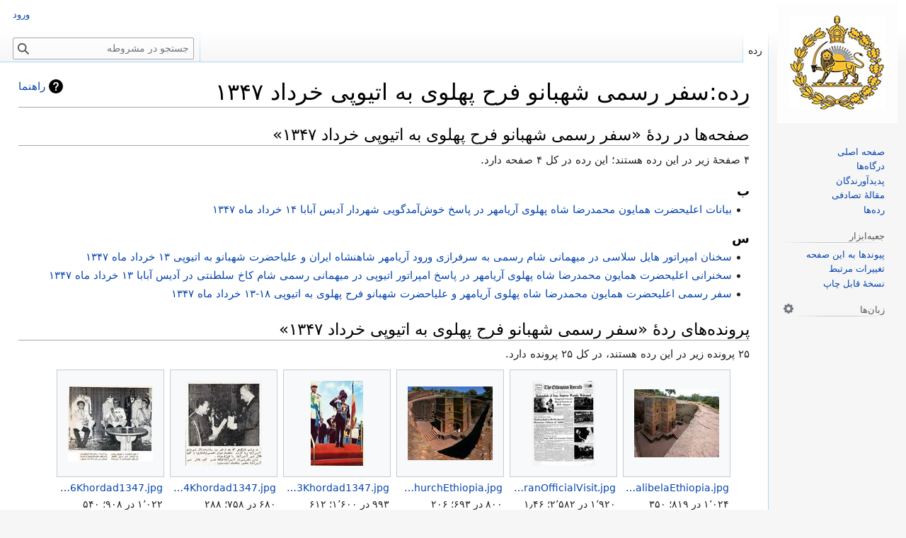

--- FILE ---
content_type: text/html; charset=UTF-8
request_url: https://mashruteh.org/wiki/index.php?title=%D8%B1%D8%AF%D9%87:%D8%B3%D9%81%D8%B1_%D8%B1%D8%B3%D9%85%DB%8C_%D8%B4%D9%87%D8%A8%D8%A7%D9%86%D9%88_%D9%81%D8%B1%D8%AD_%D9%BE%D9%87%D9%84%D9%88%DB%8C_%D8%A8%D9%87_%D8%A7%D8%AA%DB%8C%D9%88%D9%BE%DB%8C_%D8%AE%D8%B1%D8%AF%D8%A7%D8%AF_%DB%B1%DB%B3%DB%B4%DB%B7
body_size: 10204
content:
<!DOCTYPE html>
<html class="client-nojs" lang="fa" dir="rtl">
<head>
<meta charset="UTF-8"/>
<title>رده:سفر رسمی شهبانو فرح پهلوی به اتیوپی خرداد ۱۳۴۷ - مشروطه</title>
<script>document.documentElement.className="client-js";RLCONF={"wgBreakFrames":true,"wgSeparatorTransformTable":[".\t,","٫\t٬"],"wgDigitTransformTable":["0\t1\t2\t3\t4\t5\t6\t7\t8\t9\t%","۰\t۱\t۲\t۳\t۴\t۵\t۶\t۷\t۸\t۹\t٪"],"wgDefaultDateFormat":"dmy","wgMonthNames":["","ژانویه","فوریه","مارس","آوریل","مه","ژوئن","ژوئیه","اوت","سپتامبر","اکتبر","نوامبر","دسامبر"],"wgRequestId":"aXtJx5FwEe2mgZznv7wV2AAAARI","wgCSPNonce":false,"wgCanonicalNamespace":"Category","wgCanonicalSpecialPageName":false,"wgNamespaceNumber":14,"wgPageName":"رده:سفر_رسمی_شهبانو_فرح_پهلوی_به_اتیوپی_خرداد_۱۳۴۷","wgTitle":"سفر رسمی شهبانو فرح پهلوی به اتیوپی خرداد ۱۳۴۷","wgCurRevisionId":172971,"wgRevisionId":172971,"wgArticleId":78004,"wgIsArticle":true,"wgIsRedirect":false,"wgAction":"view","wgUserName":null,"wgUserGroups":["*"],"wgCategories":["سفرهای رسمی علیاحضرت شهبانو فرح پهلوی"],"wgPageContentLanguage":"fa","wgPageContentModel":"wikitext","wgRelevantPageName":"رده:سفر_رسمی_شهبانو_فرح_پهلوی_به_اتیوپی_خرداد_۱۳۴۷","wgRelevantArticleId":78004,"wgIsProbablyEditable":false,"wgRelevantPageIsProbablyEditable":false,"wgRestrictionEdit":[],"wgRestrictionMove":[],"simpleBatchUploadMaxFilesPerBatch":{"*":50},"wgVector2022PreviewPages":[],"wgMediaViewerOnClick":true,"wgMediaViewerEnabledByDefault":true,"wgPopupsFlags":4,"wgULSCurrentAutonym":"فارسی","wgULSPosition":"interlanguage","wgULSisCompactLinksEnabled":true,"wgULSisLanguageSelectorEmpty":false};
RLSTATE={"site.styles":"ready","user.styles":"ready","user":"ready","user.options":"loading","mediawiki.action.styles":"ready","mediawiki.page.gallery.styles":"ready","mediawiki.helplink":"ready","skins.vector.styles.legacy":"ready","ext.tmh.player.styles":"ready","ext.uls.interlanguage":"ready"};RLPAGEMODULES=["mmv.head","mmv.bootstrap.autostart","site","mediawiki.page.ready","skins.vector.legacy.js","ext.gadget.Edittools","ext.popups","ext.tmh.player","ext.uls.compactlinks","ext.uls.interface"];</script>
<script>(RLQ=window.RLQ||[]).push(function(){mw.loader.implement("user.options@12s5i",function($,jQuery,require,module){mw.user.tokens.set({"patrolToken":"+\\","watchToken":"+\\","csrfToken":"+\\"});});});</script>
<link rel="stylesheet" href="/wiki/load.php?lang=fa&amp;modules=ext.tmh.player.styles%7Cext.uls.interlanguage%7Cmediawiki.action.styles%7Cmediawiki.helplink%7Cmediawiki.page.gallery.styles%7Cskins.vector.styles.legacy&amp;only=styles&amp;skin=vector"/>
<script async="" src="/wiki/load.php?lang=fa&amp;modules=startup&amp;only=scripts&amp;raw=1&amp;skin=vector"></script>
<style>
				#ca-history,
				#ca-talk,
				#ca-view,
				#ca-viewsource,
				#ca-formedit,
				li#t-upload,
				li#t-specialpages,
				li#t-permalink,
				li#t-info
				{ display: none; }
				</style>
<meta name="ResourceLoaderDynamicStyles" content=""/>
<link rel="stylesheet" href="/wiki/load.php?lang=fa&amp;modules=site.styles&amp;only=styles&amp;skin=vector"/>
<meta name="generator" content="MediaWiki 1.39.17"/>
<meta name="format-detection" content="telephone=no"/>
<meta name="viewport" content="width=1000"/>
<link rel="icon" href="/wiki/favicon.ico"/>
<link rel="search" type="application/opensearchdescription+xml" href="/wiki/opensearch_desc.php" title="مشروطه (fa)"/>
<link rel="EditURI" type="application/rsd+xml" href="https://mashruteh.org/wiki/api.php?action=rsd"/>
<link rel="license" href="https://creativecommons.org/licenses/by-sa/3.0/"/>
<link rel="alternate" type="application/atom+xml" title="خوراک اتم برای مشروطه" href="/wiki/index.php?title=%D9%88%DB%8C%DA%98%D9%87:%D8%AA%D8%BA%DB%8C%DB%8C%D8%B1%D8%A7%D8%AA_%D8%A7%D8%AE%DB%8C%D8%B1&amp;feed=atom"/>
<link rel="canonical" href="https://mashruteh.org/wiki/index.php?title=%D8%B1%D8%AF%D9%87:%D8%B3%D9%81%D8%B1_%D8%B1%D8%B3%D9%85%DB%8C_%D8%B4%D9%87%D8%A8%D8%A7%D9%86%D9%88_%D9%81%D8%B1%D8%AD_%D9%BE%D9%87%D9%84%D9%88%DB%8C_%D8%A8%D9%87_%D8%A7%D8%AA%DB%8C%D9%88%D9%BE%DB%8C_%D8%AE%D8%B1%D8%AF%D8%A7%D8%AF_%DB%B1%DB%B3%DB%B4%DB%B7"/>
</head>
<body class="mediawiki rtl sitedir-rtl mw-hide-empty-elt ns-14 ns-subject page-رده_سفر_رسمی_شهبانو_فرح_پهلوی_به_اتیوپی_خرداد_۱۳۴۷ rootpage-رده_سفر_رسمی_شهبانو_فرح_پهلوی_به_اتیوپی_خرداد_۱۳۴۷ skin-vector action-view skin-vector-legacy vector-feature-language-in-header-enabled vector-feature-language-in-main-page-header-disabled vector-feature-language-alert-in-sidebar-disabled vector-feature-sticky-header-disabled vector-feature-sticky-header-edit-disabled vector-feature-table-of-contents-disabled vector-feature-visual-enhancement-next-disabled"><div id="mw-page-base" class="noprint"></div>
<div id="mw-head-base" class="noprint"></div>
<div id="content" class="mw-body" role="main">
	<a id="top"></a>
	<div id="siteNotice"></div>
	<div class="mw-indicators">
	<div id="mw-indicator-mw-helplink" class="mw-indicator"><a href="https://www.mediawiki.org/wiki/Special:MyLanguage/Help:Categories" target="_blank" class="mw-helplink">راهنما</a></div>
	</div>
	<h1 id="firstHeading" class="firstHeading mw-first-heading"><span class="mw-page-title-namespace">رده</span><span class="mw-page-title-separator">:</span><span class="mw-page-title-main">سفر رسمی شهبانو فرح پهلوی به اتیوپی خرداد ۱۳۴۷</span></h1>
	<div id="bodyContent" class="vector-body">
		<div id="siteSub" class="noprint">از مشروطه</div>
		<div id="contentSub"></div>
		<div id="contentSub2"></div>
		
		<div id="jump-to-nav"></div>
		<a class="mw-jump-link" href="#mw-head">پرش به ناوبری</a>
		<a class="mw-jump-link" href="#searchInput">پرش به جستجو</a>
		<div id="mw-content-text" class="mw-body-content mw-content-rtl" lang="fa" dir="rtl"><div class="mw-parser-output">
<!-- 
NewPP limit report
Cached time: 20260129115135
Cache expiry: 86400
Reduced expiry: false
Complications: []
CPU time usage: 0.001 seconds
Real time usage: 0.001 seconds
Preprocessor visited node count: 1/1000000
Post‐expand include size: 0/2097152 bytes
Template argument size: 0/2097152 bytes
Highest expansion depth: 1/100
Expensive parser function count: 0/100
Unstrip recursion depth: 0/20
Unstrip post‐expand size: 0/5000000 bytes
-->
<!--
Transclusion expansion time report (%,ms,calls,template)
100.00%    0.000      1 -total
-->

<!-- Saved in parser cache with key mashruteh_mwd139x-mw_:pcache:idhash:78004-0!canonical and timestamp 20260129115135 and revision id 172971.
 -->
</div><div class="mw-category-generated" lang="fa" dir="rtl"><div id="mw-pages">
<h2>صفحه‌ها در ردهٔ «سفر رسمی شهبانو فرح پهلوی به اتیوپی خرداد ۱۳۴۷»</h2>
<p>۴ صفحۀ زیر در این رده هستند؛ این رده در کل ۴ صفحه دارد.
</p><div lang="fa" dir="rtl" class="mw-content-rtl"><div class="mw-category"><div class="mw-category-group"><h3>ب</h3>
<ul><li><a href="/wiki/index.php?title=%D8%A8%DB%8C%D8%A7%D9%86%D8%A7%D8%AA_%D8%A7%D8%B9%D9%84%DB%8C%D8%AD%D8%B6%D8%B1%D8%AA_%D9%87%D9%85%D8%A7%DB%8C%D9%88%D9%86_%D9%85%D8%AD%D9%85%D8%AF%D8%B1%D8%B6%D8%A7_%D8%B4%D8%A7%D9%87_%D9%BE%D9%87%D9%84%D9%88%DB%8C_%D8%A2%D8%B1%DB%8C%D8%A7%D9%85%D9%87%D8%B1_%D8%AF%D8%B1_%D9%BE%D8%A7%D8%B3%D8%AE_%D8%AE%D9%88%D8%B4%E2%80%8C%D8%A2%D9%85%D8%AF%DA%AF%D9%88%DB%8C%DB%8C_%D8%B4%D9%87%D8%B1%D8%AF%D8%A7%D8%B1_%D8%A2%D8%AF%DB%8C%D8%B3_%D8%A2%D8%A8%D8%A7%D8%A8%D8%A7_%DB%B1%DB%B4_%D8%AE%D8%B1%D8%AF%D8%A7%D8%AF_%D9%85%D8%A7%D9%87_%DB%B1%DB%B3%DB%B4%DB%B7" title="بیانات اعلیحضرت همایون محمدرضا شاه پهلوی آریامهر در پاسخ خوش‌آمدگویی شهردار آدیس آبابا ۱۴ خرداد ماه ۱۳۴۷">بیانات اعلیحضرت همایون محمدرضا شاه پهلوی آریامهر در پاسخ خوش‌آمدگویی شهردار آدیس آبابا ۱۴ خرداد ماه ۱۳۴۷</a></li></ul></div><div class="mw-category-group"><h3>س</h3>
<ul><li><a href="/wiki/index.php?title=%D8%B3%D8%AE%D9%86%D8%A7%D9%86_%D8%A7%D9%85%D9%BE%D8%B1%D8%A7%D8%AA%D9%88%D8%B1_%D9%87%D8%A7%DB%8C%D9%84_%D8%B3%D9%84%D8%A7%D8%B3%DB%8C_%D8%AF%D8%B1_%D9%85%DB%8C%D9%87%D9%85%D8%A7%D9%86%DB%8C_%D8%B4%D8%A7%D9%85_%D8%B1%D8%B3%D9%85%DB%8C_%D8%A8%D9%87_%D8%B3%D8%B1%D9%81%D8%B1%D8%A7%D8%B2%DB%8C_%D9%88%D8%B1%D9%88%D8%AF_%D8%A2%D8%B1%DB%8C%D8%A7%D9%85%D9%87%D8%B1_%D8%B4%D8%A7%D9%87%D9%86%D8%B4%D8%A7%D9%87_%D8%A7%DB%8C%D8%B1%D8%A7%D9%86_%D9%88_%D8%B9%D9%84%DB%8C%D8%A7%D8%AD%D8%B6%D8%B1%D8%AA_%D8%B4%D9%87%D8%A8%D8%A7%D9%86%D9%88_%D8%A8%D9%87_%D8%A7%D8%AA%DB%8C%D9%88%D9%BE%DB%8C_%DB%B1%DB%B3_%D8%AE%D8%B1%D8%AF%D8%A7%D8%AF_%D9%85%D8%A7%D9%87_%DB%B1%DB%B3%DB%B4%DB%B7" title="سخنان امپراتور هایل سلاسی در میهمانی شام رسمی به سرفرازی ورود آریامهر شاهنشاه ایران و علیاحضرت شهبانو به اتیوپی ۱۳ خرداد ماه ۱۳۴۷">سخنان امپراتور هایل سلاسی در میهمانی شام رسمی به سرفرازی ورود آریامهر شاهنشاه ایران و علیاحضرت شهبانو به اتیوپی ۱۳ خرداد ماه ۱۳۴۷</a></li>
<li><a href="/wiki/index.php?title=%D8%B3%D8%AE%D9%86%D8%B1%D8%A7%D9%86%DB%8C_%D8%A7%D8%B9%D9%84%DB%8C%D8%AD%D8%B6%D8%B1%D8%AA_%D9%87%D9%85%D8%A7%DB%8C%D9%88%D9%86_%D9%85%D8%AD%D9%85%D8%AF%D8%B1%D8%B6%D8%A7_%D8%B4%D8%A7%D9%87_%D9%BE%D9%87%D9%84%D9%88%DB%8C_%D8%A2%D8%B1%DB%8C%D8%A7%D9%85%D9%87%D8%B1_%D8%AF%D8%B1_%D9%BE%D8%A7%D8%B3%D8%AE_%D8%A7%D9%85%D9%BE%D8%B1%D8%A7%D8%AA%D9%88%D8%B1_%D8%A7%D8%AA%DB%8C%D9%88%D9%BE%DB%8C_%D8%AF%D8%B1_%D9%85%DB%8C%D9%87%D9%85%D8%A7%D9%86%DB%8C_%D8%B1%D8%B3%D9%85%DB%8C_%D8%B4%D8%A7%D9%85_%DA%A9%D8%A7%D8%AE_%D8%B3%D9%84%D8%B7%D9%86%D8%AA%DB%8C_%D8%AF%D8%B1_%D8%A2%D8%AF%DB%8C%D8%B3_%D8%A2%D8%A8%D8%A7%D8%A8%D8%A7_%DB%B1%DB%B3_%D8%AE%D8%B1%D8%AF%D8%A7%D8%AF_%D9%85%D8%A7%D9%87_%DB%B1%DB%B3%DB%B4%DB%B7" title="سخنرانی اعلیحضرت همایون محمدرضا شاه پهلوی آریامهر در پاسخ امپراتور اتیوپی در میهمانی رسمی شام کاخ سلطنتی در آدیس آبابا ۱۳ خرداد ماه ۱۳۴۷">سخنرانی اعلیحضرت همایون محمدرضا شاه پهلوی آریامهر در پاسخ امپراتور اتیوپی در میهمانی رسمی شام کاخ سلطنتی در آدیس آبابا ۱۳ خرداد ماه ۱۳۴۷</a></li>
<li><a href="/wiki/index.php?title=%D8%B3%D9%81%D8%B1_%D8%B1%D8%B3%D9%85%DB%8C_%D8%A7%D8%B9%D9%84%DB%8C%D8%AD%D8%B6%D8%B1%D8%AA_%D9%87%D9%85%D8%A7%DB%8C%D9%88%D9%86_%D9%85%D8%AD%D9%85%D8%AF%D8%B1%D8%B6%D8%A7_%D8%B4%D8%A7%D9%87_%D9%BE%D9%87%D9%84%D9%88%DB%8C_%D8%A2%D8%B1%DB%8C%D8%A7%D9%85%D9%87%D8%B1_%D9%88_%D8%B9%D9%84%DB%8C%D8%A7%D8%AD%D8%B6%D8%B1%D8%AA_%D8%B4%D9%87%D8%A8%D8%A7%D9%86%D9%88_%D9%81%D8%B1%D8%AD_%D9%BE%D9%87%D9%84%D9%88%DB%8C_%D8%A8%D9%87_%D8%A7%D8%AA%DB%8C%D9%88%D9%BE%DB%8C_%DB%B1%DB%B8-%DB%B1%DB%B3_%D8%AE%D8%B1%D8%AF%D8%A7%D8%AF_%D9%85%D8%A7%D9%87_%DB%B1%DB%B3%DB%B4%DB%B7" title="سفر رسمی اعلیحضرت همایون محمدرضا شاه پهلوی آریامهر و علیاحضرت شهبانو فرح پهلوی به اتیوپی ۱۸-۱۳ خرداد ماه ۱۳۴۷">سفر رسمی اعلیحضرت همایون محمدرضا شاه پهلوی آریامهر و علیاحضرت شهبانو فرح پهلوی به اتیوپی ۱۸-۱۳ خرداد ماه ۱۳۴۷</a></li></ul></div></div></div>
</div><div id="mw-category-media">
<h2>پرونده‌های ردهٔ «سفر رسمی شهبانو فرح پهلوی به اتیوپی خرداد ۱۳۴۷»</h2>
<p>۲۵ پرونده‌ زیر در این رده هستند، در کل ۲۵ پرونده دارد.
</p><ul class="gallery mw-gallery-traditional">
		<li class="gallerybox" style="width: 155px"><div style="width: 155px">
			<div class="thumb" style="width: 150px;"><div style="margin:27px auto;"><a href="/wiki/index.php?title=%D9%BE%D8%B1%D9%88%D9%86%D8%AF%D9%87:BetGiyorgisChurchLalibelaEthiopia.jpg" class="image"><img alt="" src="https://mashrutehimages.s3.amazonaws.com/thumb/9/9f/BetGiyorgisChurchLalibelaEthiopia.jpg/120px-BetGiyorgisChurchLalibelaEthiopia.jpg" decoding="async" width="120" height="96" srcset="https://mashrutehimages.s3.amazonaws.com/thumb/9/9f/BetGiyorgisChurchLalibelaEthiopia.jpg/180px-BetGiyorgisChurchLalibelaEthiopia.jpg 1.5x, https://mashrutehimages.s3.amazonaws.com/thumb/9/9f/BetGiyorgisChurchLalibelaEthiopia.jpg/240px-BetGiyorgisChurchLalibelaEthiopia.jpg 2x" data-file-width="1024" data-file-height="819" /></a></div></div>
			<div class="gallerytext">
<a href="/wiki/index.php?title=%D9%BE%D8%B1%D9%88%D9%86%D8%AF%D9%87:BetGiyorgisChurchLalibelaEthiopia.jpg" class="galleryfilename galleryfilename-truncate" title="پرونده:BetGiyorgisChurchLalibelaEthiopia.jpg">BetGiyorgisChurchLalibelaEthiopia.jpg</a>
۱٬۰۲۴ در ۸۱۹؛ ۳۵۰ کیلوبایت<br />

			</div>
		</div></li>
		<li class="gallerybox" style="width: 155px"><div style="width: 155px">
			<div class="thumb" style="width: 150px;"><div style="margin:15px auto;"><a href="/wiki/index.php?title=%D9%BE%D8%B1%D9%88%D9%86%D8%AF%D9%87:Ethiopia1968ShahanshahIranOfficialVisit.jpg" class="image"><img alt="" src="https://mashrutehimages.s3.amazonaws.com/thumb/0/06/Ethiopia1968ShahanshahIranOfficialVisit.jpg/89px-Ethiopia1968ShahanshahIranOfficialVisit.jpg" decoding="async" width="89" height="120" srcset="https://mashrutehimages.s3.amazonaws.com/thumb/0/06/Ethiopia1968ShahanshahIranOfficialVisit.jpg/134px-Ethiopia1968ShahanshahIranOfficialVisit.jpg 1.5x, https://mashrutehimages.s3.amazonaws.com/thumb/0/06/Ethiopia1968ShahanshahIranOfficialVisit.jpg/178px-Ethiopia1968ShahanshahIranOfficialVisit.jpg 2x" data-file-width="1920" data-file-height="2582" /></a></div></div>
			<div class="gallerytext">
<a href="/wiki/index.php?title=%D9%BE%D8%B1%D9%88%D9%86%D8%AF%D9%87:Ethiopia1968ShahanshahIranOfficialVisit.jpg" class="galleryfilename galleryfilename-truncate" title="پرونده:Ethiopia1968ShahanshahIranOfficialVisit.jpg">Ethiopia1968ShahanshahIranOfficialVisit.jpg</a>
۱٬۹۲۰ در ۲٬۵۸۲؛ ۱٫۴۶ مگابایت<br />

			</div>
		</div></li>
		<li class="gallerybox" style="width: 155px"><div style="width: 155px">
			<div class="thumb" style="width: 150px;"><div style="margin:23px auto;"><a href="/wiki/index.php?title=%D9%BE%D8%B1%D9%88%D9%86%D8%AF%D9%87:Lalibela,_san_giorgioChurchEthiopia.jpg" class="image"><img alt="" src="https://mashrutehimages.s3.amazonaws.com/thumb/2/22/Lalibela%2C_san_giorgioChurchEthiopia.jpg/120px-Lalibela%2C_san_giorgioChurchEthiopia.jpg" decoding="async" width="120" height="104" srcset="https://mashrutehimages.s3.amazonaws.com/thumb/2/22/Lalibela%2C_san_giorgioChurchEthiopia.jpg/180px-Lalibela%2C_san_giorgioChurchEthiopia.jpg 1.5x, https://mashrutehimages.s3.amazonaws.com/thumb/2/22/Lalibela%2C_san_giorgioChurchEthiopia.jpg/240px-Lalibela%2C_san_giorgioChurchEthiopia.jpg 2x" data-file-width="800" data-file-height="693" /></a></div></div>
			<div class="gallerytext">
<a href="/wiki/index.php?title=%D9%BE%D8%B1%D9%88%D9%86%D8%AF%D9%87:Lalibela,_san_giorgioChurchEthiopia.jpg" class="galleryfilename galleryfilename-truncate" title="پرونده:Lalibela, san giorgioChurchEthiopia.jpg">Lalibela, san giorgioChurchEthiopia.jpg</a>
۸۰۰ در ۶۹۳؛ ۲۰۶ کیلوبایت<br />

			</div>
		</div></li>
		<li class="gallerybox" style="width: 155px"><div style="width: 155px">
			<div class="thumb" style="width: 150px;"><div style="margin:15px auto;"><a href="/wiki/index.php?title=%D9%BE%D8%B1%D9%88%D9%86%D8%AF%D9%87:ShahanshahAryamehrArrivalEthiopia13Khordad1347.jpg" class="image"><img alt="" src="https://mashrutehimages.s3.amazonaws.com/thumb/f/f1/ShahanshahAryamehrArrivalEthiopia13Khordad1347.jpg/74px-ShahanshahAryamehrArrivalEthiopia13Khordad1347.jpg" decoding="async" width="74" height="120" srcset="https://mashrutehimages.s3.amazonaws.com/thumb/f/f1/ShahanshahAryamehrArrivalEthiopia13Khordad1347.jpg/112px-ShahanshahAryamehrArrivalEthiopia13Khordad1347.jpg 1.5x, https://mashrutehimages.s3.amazonaws.com/thumb/f/f1/ShahanshahAryamehrArrivalEthiopia13Khordad1347.jpg/149px-ShahanshahAryamehrArrivalEthiopia13Khordad1347.jpg 2x" data-file-width="993" data-file-height="1600" /></a></div></div>
			<div class="gallerytext">
<a href="/wiki/index.php?title=%D9%BE%D8%B1%D9%88%D9%86%D8%AF%D9%87:ShahanshahAryamehrArrivalEthiopia13Khordad1347.jpg" class="galleryfilename galleryfilename-truncate" title="پرونده:ShahanshahAryamehrArrivalEthiopia13Khordad1347.jpg">ShahanshahAryamehrArrivalEthiopia13Khordad1347.jpg</a>
۹۹۳ در ۱٬۶۰۰؛ ۶۱۲ کیلوبایت<br />

			</div>
		</div></li>
		<li class="gallerybox" style="width: 155px"><div style="width: 155px">
			<div class="thumb" style="width: 150px;"><div style="margin:15px auto;"><a href="/wiki/index.php?title=%D9%BE%D8%B1%D9%88%D9%86%D8%AF%D9%87:ShahanshahAryamehrMayorAdisababa14Khordad1347.jpg" class="image"><img alt="" src="https://mashrutehimages.s3.amazonaws.com/thumb/3/33/ShahanshahAryamehrMayorAdisababa14Khordad1347.jpg/108px-ShahanshahAryamehrMayorAdisababa14Khordad1347.jpg" decoding="async" width="108" height="120" srcset="https://mashrutehimages.s3.amazonaws.com/thumb/3/33/ShahanshahAryamehrMayorAdisababa14Khordad1347.jpg/161px-ShahanshahAryamehrMayorAdisababa14Khordad1347.jpg 1.5x, https://mashrutehimages.s3.amazonaws.com/thumb/3/33/ShahanshahAryamehrMayorAdisababa14Khordad1347.jpg/215px-ShahanshahAryamehrMayorAdisababa14Khordad1347.jpg 2x" data-file-width="680" data-file-height="758" /></a></div></div>
			<div class="gallerytext">
<a href="/wiki/index.php?title=%D9%BE%D8%B1%D9%88%D9%86%D8%AF%D9%87:ShahanshahAryamehrMayorAdisababa14Khordad1347.jpg" class="galleryfilename galleryfilename-truncate" title="پرونده:ShahanshahAryamehrMayorAdisababa14Khordad1347.jpg">ShahanshahAryamehrMayorAdisababa14Khordad1347.jpg</a>
۶۸۰ در ۷۵۸؛ ۲۸۸ کیلوبایت<br />

			</div>
		</div></li>
		<li class="gallerybox" style="width: 155px"><div style="width: 155px">
			<div class="thumb" style="width: 150px;"><div style="margin:21.5px auto;"><a href="/wiki/index.php?title=%D9%BE%D8%B1%D9%88%D9%86%D8%AF%D9%87:ShahanshahAryamehrShahbanouEmprorEthiopia16Khordad1347.jpg" class="image"><img alt="" src="https://mashrutehimages.s3.amazonaws.com/thumb/c/ce/ShahanshahAryamehrShahbanouEmprorEthiopia16Khordad1347.jpg/120px-ShahanshahAryamehrShahbanouEmprorEthiopia16Khordad1347.jpg" decoding="async" width="120" height="107" srcset="https://mashrutehimages.s3.amazonaws.com/thumb/c/ce/ShahanshahAryamehrShahbanouEmprorEthiopia16Khordad1347.jpg/180px-ShahanshahAryamehrShahbanouEmprorEthiopia16Khordad1347.jpg 1.5x, https://mashrutehimages.s3.amazonaws.com/thumb/c/ce/ShahanshahAryamehrShahbanouEmprorEthiopia16Khordad1347.jpg/240px-ShahanshahAryamehrShahbanouEmprorEthiopia16Khordad1347.jpg 2x" data-file-width="1022" data-file-height="908" /></a></div></div>
			<div class="gallerytext">
<a href="/wiki/index.php?title=%D9%BE%D8%B1%D9%88%D9%86%D8%AF%D9%87:ShahanshahAryamehrShahbanouEmprorEthiopia16Khordad1347.jpg" class="galleryfilename galleryfilename-truncate" title="پرونده:ShahanshahAryamehrShahbanouEmprorEthiopia16Khordad1347.jpg">ShahanshahAryamehrShahbanouEmprorEthiopia16Khordad1347.jpg</a>
۱٬۰۲۲ در ۹۰۸؛ ۵۴۰ کیلوبایت<br />

			</div>
		</div></li>
		<li class="gallerybox" style="width: 155px"><div style="width: 155px">
			<div class="thumb" style="width: 150px;"><div style="margin:15.5px auto;"><a href="/wiki/index.php?title=%D9%BE%D8%B1%D9%88%D9%86%D8%AF%D9%87:ShahanshahAryamehrShahbanouEmprorEthiopia16Khordad1347a.jpg" class="image"><img alt="" src="https://mashrutehimages.s3.amazonaws.com/thumb/6/64/ShahanshahAryamehrShahbanouEmprorEthiopia16Khordad1347a.jpg/120px-ShahanshahAryamehrShahbanouEmprorEthiopia16Khordad1347a.jpg" decoding="async" width="120" height="119" srcset="https://mashrutehimages.s3.amazonaws.com/thumb/6/64/ShahanshahAryamehrShahbanouEmprorEthiopia16Khordad1347a.jpg/180px-ShahanshahAryamehrShahbanouEmprorEthiopia16Khordad1347a.jpg 1.5x, https://mashrutehimages.s3.amazonaws.com/thumb/6/64/ShahanshahAryamehrShahbanouEmprorEthiopia16Khordad1347a.jpg/240px-ShahanshahAryamehrShahbanouEmprorEthiopia16Khordad1347a.jpg 2x" data-file-width="683" data-file-height="675" /></a></div></div>
			<div class="gallerytext">
<a href="/wiki/index.php?title=%D9%BE%D8%B1%D9%88%D9%86%D8%AF%D9%87:ShahanshahAryamehrShahbanouEmprorEthiopia16Khordad1347a.jpg" class="galleryfilename galleryfilename-truncate" title="پرونده:ShahanshahAryamehrShahbanouEmprorEthiopia16Khordad1347a.jpg">ShahanshahAryamehrShahbanouEmprorEthiopia16Khordad1347a.jpg</a>
۶۸۳ در ۶۷۵؛ ۲۶۸ کیلوبایت<br />

			</div>
		</div></li>
		<li class="gallerybox" style="width: 155px"><div style="width: 155px">
			<div class="thumb" style="width: 150px;"><div style="margin:19px auto;"><a href="/wiki/index.php?title=%D9%BE%D8%B1%D9%88%D9%86%D8%AF%D9%87:ShahanshahAryamehrShahbanouEmprorEthiopia16Khordad1347b.jpg" class="image"><img alt="" src="https://mashrutehimages.s3.amazonaws.com/thumb/8/86/ShahanshahAryamehrShahbanouEmprorEthiopia16Khordad1347b.jpg/120px-ShahanshahAryamehrShahbanouEmprorEthiopia16Khordad1347b.jpg" decoding="async" width="120" height="112" srcset="https://mashrutehimages.s3.amazonaws.com/thumb/8/86/ShahanshahAryamehrShahbanouEmprorEthiopia16Khordad1347b.jpg/180px-ShahanshahAryamehrShahbanouEmprorEthiopia16Khordad1347b.jpg 1.5x, https://mashrutehimages.s3.amazonaws.com/thumb/8/86/ShahanshahAryamehrShahbanouEmprorEthiopia16Khordad1347b.jpg/240px-ShahanshahAryamehrShahbanouEmprorEthiopia16Khordad1347b.jpg 2x" data-file-width="1600" data-file-height="1495" /></a></div></div>
			<div class="gallerytext">
<a href="/wiki/index.php?title=%D9%BE%D8%B1%D9%88%D9%86%D8%AF%D9%87:ShahanshahAryamehrShahbanouEmprorEthiopia16Khordad1347b.jpg" class="galleryfilename galleryfilename-truncate" title="پرونده:ShahanshahAryamehrShahbanouEmprorEthiopia16Khordad1347b.jpg">ShahanshahAryamehrShahbanouEmprorEthiopia16Khordad1347b.jpg</a>
۱٬۶۰۰ در ۱٬۴۹۵؛ ۱٫۱۵ مگابایت<br />

			</div>
		</div></li>
		<li class="gallerybox" style="width: 155px"><div style="width: 155px">
			<div class="thumb" style="width: 150px;"><div style="margin:15px auto;"><a href="/wiki/index.php?title=%D9%BE%D8%B1%D9%88%D9%86%D8%AF%D9%87:ShahanshahAryamehrShahbanouEmprorEthiopia16Khordad1347d.jpg" class="image"><img alt="" src="https://mashrutehimages.s3.amazonaws.com/thumb/0/01/ShahanshahAryamehrShahbanouEmprorEthiopia16Khordad1347d.jpg/110px-ShahanshahAryamehrShahbanouEmprorEthiopia16Khordad1347d.jpg" decoding="async" width="110" height="120" srcset="https://mashrutehimages.s3.amazonaws.com/thumb/0/01/ShahanshahAryamehrShahbanouEmprorEthiopia16Khordad1347d.jpg/166px-ShahanshahAryamehrShahbanouEmprorEthiopia16Khordad1347d.jpg 1.5x, https://mashrutehimages.s3.amazonaws.com/thumb/0/01/ShahanshahAryamehrShahbanouEmprorEthiopia16Khordad1347d.jpg/221px-ShahanshahAryamehrShahbanouEmprorEthiopia16Khordad1347d.jpg 2x" data-file-width="1473" data-file-height="1600" /></a></div></div>
			<div class="gallerytext">
<a href="/wiki/index.php?title=%D9%BE%D8%B1%D9%88%D9%86%D8%AF%D9%87:ShahanshahAryamehrShahbanouEmprorEthiopia16Khordad1347d.jpg" class="galleryfilename galleryfilename-truncate" title="پرونده:ShahanshahAryamehrShahbanouEmprorEthiopia16Khordad1347d.jpg">ShahanshahAryamehrShahbanouEmprorEthiopia16Khordad1347d.jpg</a>
۱٬۴۷۳ در ۱٬۶۰۰؛ ۱٫۰۶ مگابایت<br />

			</div>
		</div></li>
		<li class="gallerybox" style="width: 155px"><div style="width: 155px">
			<div class="thumb" style="width: 150px;"><div style="margin:23px auto;"><a href="/wiki/index.php?title=%D9%BE%D8%B1%D9%88%D9%86%D8%AF%D9%87:ShahanshahAryamehrShahbanouEthiopia13Khordad1347.jpg" class="image"><img alt="" src="https://mashrutehimages.s3.amazonaws.com/thumb/e/ec/ShahanshahAryamehrShahbanouEthiopia13Khordad1347.jpg/120px-ShahanshahAryamehrShahbanouEthiopia13Khordad1347.jpg" decoding="async" width="120" height="104" srcset="https://mashrutehimages.s3.amazonaws.com/thumb/e/ec/ShahanshahAryamehrShahbanouEthiopia13Khordad1347.jpg/180px-ShahanshahAryamehrShahbanouEthiopia13Khordad1347.jpg 1.5x, https://mashrutehimages.s3.amazonaws.com/thumb/e/ec/ShahanshahAryamehrShahbanouEthiopia13Khordad1347.jpg/240px-ShahanshahAryamehrShahbanouEthiopia13Khordad1347.jpg 2x" data-file-width="988" data-file-height="857" /></a></div></div>
			<div class="gallerytext">
<a href="/wiki/index.php?title=%D9%BE%D8%B1%D9%88%D9%86%D8%AF%D9%87:ShahanshahAryamehrShahbanouEthiopia13Khordad1347.jpg" class="galleryfilename galleryfilename-truncate" title="پرونده:ShahanshahAryamehrShahbanouEthiopia13Khordad1347.jpg">ShahanshahAryamehrShahbanouEthiopia13Khordad1347.jpg</a>
۹۸۸ در ۸۵۷؛ ۴۴۰ کیلوبایت<br />

			</div>
		</div></li>
		<li class="gallerybox" style="width: 155px"><div style="width: 155px">
			<div class="thumb" style="width: 150px;"><div style="margin:28.5px auto;"><a href="/wiki/index.php?title=%D9%BE%D8%B1%D9%88%D9%86%D8%AF%D9%87:ShahanshahAryamehrShahbanouEthiopia13Khordad1347a.jpg" class="image"><img alt="" src="https://mashrutehimages.s3.amazonaws.com/thumb/5/59/ShahanshahAryamehrShahbanouEthiopia13Khordad1347a.jpg/120px-ShahanshahAryamehrShahbanouEthiopia13Khordad1347a.jpg" decoding="async" width="120" height="93" srcset="https://mashrutehimages.s3.amazonaws.com/thumb/5/59/ShahanshahAryamehrShahbanouEthiopia13Khordad1347a.jpg/180px-ShahanshahAryamehrShahbanouEthiopia13Khordad1347a.jpg 1.5x, https://mashrutehimages.s3.amazonaws.com/thumb/5/59/ShahanshahAryamehrShahbanouEthiopia13Khordad1347a.jpg/240px-ShahanshahAryamehrShahbanouEthiopia13Khordad1347a.jpg 2x" data-file-width="500" data-file-height="386" /></a></div></div>
			<div class="gallerytext">
<a href="/wiki/index.php?title=%D9%BE%D8%B1%D9%88%D9%86%D8%AF%D9%87:ShahanshahAryamehrShahbanouEthiopia13Khordad1347a.jpg" class="galleryfilename galleryfilename-truncate" title="پرونده:ShahanshahAryamehrShahbanouEthiopia13Khordad1347a.jpg">ShahanshahAryamehrShahbanouEthiopia13Khordad1347a.jpg</a>
۵۰۰ در ۳۸۶؛ ۷۱ کیلوبایت<br />

			</div>
		</div></li>
		<li class="gallerybox" style="width: 155px"><div style="width: 155px">
			<div class="thumb" style="width: 150px;"><div style="margin:15px auto;"><a href="/wiki/index.php?title=%D9%BE%D8%B1%D9%88%D9%86%D8%AF%D9%87:ShahanshahAryamehrShahbanouEthiopia13Khordad1347c1.jpg" class="image"><img alt="" src="https://mashrutehimages.s3.amazonaws.com/thumb/c/c8/ShahanshahAryamehrShahbanouEthiopia13Khordad1347c1.jpg/118px-ShahanshahAryamehrShahbanouEthiopia13Khordad1347c1.jpg" decoding="async" width="118" height="120" srcset="https://mashrutehimages.s3.amazonaws.com/thumb/c/c8/ShahanshahAryamehrShahbanouEthiopia13Khordad1347c1.jpg/177px-ShahanshahAryamehrShahbanouEthiopia13Khordad1347c1.jpg 1.5x, https://mashrutehimages.s3.amazonaws.com/thumb/c/c8/ShahanshahAryamehrShahbanouEthiopia13Khordad1347c1.jpg/236px-ShahanshahAryamehrShahbanouEthiopia13Khordad1347c1.jpg 2x" data-file-width="1066" data-file-height="1086" /></a></div></div>
			<div class="gallerytext">
<a href="/wiki/index.php?title=%D9%BE%D8%B1%D9%88%D9%86%D8%AF%D9%87:ShahanshahAryamehrShahbanouEthiopia13Khordad1347c1.jpg" class="galleryfilename galleryfilename-truncate" title="پرونده:ShahanshahAryamehrShahbanouEthiopia13Khordad1347c1.jpg">ShahanshahAryamehrShahbanouEthiopia13Khordad1347c1.jpg</a>
۱٬۰۶۶ در ۱٬۰۸۶؛ ۵۶۹ کیلوبایت<br />

			</div>
		</div></li>
		<li class="gallerybox" style="width: 155px"><div style="width: 155px">
			<div class="thumb" style="width: 150px;"><div style="margin:28px auto;"><a href="/wiki/index.php?title=%D9%BE%D8%B1%D9%88%D9%86%D8%AF%D9%87:ShahanshahAryamehrShahbanouEthiopia13Khordad1347d.jpg" class="image"><img alt="" src="https://mashrutehimages.s3.amazonaws.com/thumb/0/0f/ShahanshahAryamehrShahbanouEthiopia13Khordad1347d.jpg/120px-ShahanshahAryamehrShahbanouEthiopia13Khordad1347d.jpg" decoding="async" width="120" height="94" srcset="https://mashrutehimages.s3.amazonaws.com/thumb/0/0f/ShahanshahAryamehrShahbanouEthiopia13Khordad1347d.jpg/180px-ShahanshahAryamehrShahbanouEthiopia13Khordad1347d.jpg 1.5x, https://mashrutehimages.s3.amazonaws.com/thumb/0/0f/ShahanshahAryamehrShahbanouEthiopia13Khordad1347d.jpg/240px-ShahanshahAryamehrShahbanouEthiopia13Khordad1347d.jpg 2x" data-file-width="1600" data-file-height="1254" /></a></div></div>
			<div class="gallerytext">
<a href="/wiki/index.php?title=%D9%BE%D8%B1%D9%88%D9%86%D8%AF%D9%87:ShahanshahAryamehrShahbanouEthiopia13Khordad1347d.jpg" class="galleryfilename galleryfilename-truncate" title="پرونده:ShahanshahAryamehrShahbanouEthiopia13Khordad1347d.jpg">ShahanshahAryamehrShahbanouEthiopia13Khordad1347d.jpg</a>
۱٬۶۰۰ در ۱٬۲۵۴؛ ۹۲۶ کیلوبایت<br />

			</div>
		</div></li>
		<li class="gallerybox" style="width: 155px"><div style="width: 155px">
			<div class="thumb" style="width: 150px;"><div style="margin:15px auto;"><a href="/wiki/index.php?title=%D9%BE%D8%B1%D9%88%D9%86%D8%AF%D9%87:ShahanshahAryamehrShahbanouEthiopia13Khordad1347f.jpg" class="image"><img alt="" src="https://mashrutehimages.s3.amazonaws.com/thumb/d/df/ShahanshahAryamehrShahbanouEthiopia13Khordad1347f.jpg/80px-ShahanshahAryamehrShahbanouEthiopia13Khordad1347f.jpg" decoding="async" width="80" height="120" srcset="https://mashrutehimages.s3.amazonaws.com/thumb/d/df/ShahanshahAryamehrShahbanouEthiopia13Khordad1347f.jpg/120px-ShahanshahAryamehrShahbanouEthiopia13Khordad1347f.jpg 1.5x, https://mashrutehimages.s3.amazonaws.com/thumb/d/df/ShahanshahAryamehrShahbanouEthiopia13Khordad1347f.jpg/161px-ShahanshahAryamehrShahbanouEthiopia13Khordad1347f.jpg 2x" data-file-width="849" data-file-height="1267" /></a></div></div>
			<div class="gallerytext">
<a href="/wiki/index.php?title=%D9%BE%D8%B1%D9%88%D9%86%D8%AF%D9%87:ShahanshahAryamehrShahbanouEthiopia13Khordad1347f.jpg" class="galleryfilename galleryfilename-truncate" title="پرونده:ShahanshahAryamehrShahbanouEthiopia13Khordad1347f.jpg">ShahanshahAryamehrShahbanouEthiopia13Khordad1347f.jpg</a>
۸۴۹ در ۱٬۲۶۷؛ ۵۴۱ کیلوبایت<br />

			</div>
		</div></li>
		<li class="gallerybox" style="width: 155px"><div style="width: 155px">
			<div class="thumb" style="width: 150px;"><div style="margin:15px auto;"><a href="/wiki/index.php?title=%D9%BE%D8%B1%D9%88%D9%86%D8%AF%D9%87:ShahanshahAryamehrShahbanouEthiopia13Khordad1347h.jpg" class="image"><img alt="" src="https://mashrutehimages.s3.amazonaws.com/thumb/b/bc/ShahanshahAryamehrShahbanouEthiopia13Khordad1347h.jpg/120px-ShahanshahAryamehrShahbanouEthiopia13Khordad1347h.jpg" decoding="async" width="120" height="120" srcset="https://mashrutehimages.s3.amazonaws.com/thumb/b/bc/ShahanshahAryamehrShahbanouEthiopia13Khordad1347h.jpg/180px-ShahanshahAryamehrShahbanouEthiopia13Khordad1347h.jpg 1.5x, https://mashrutehimages.s3.amazonaws.com/thumb/b/bc/ShahanshahAryamehrShahbanouEthiopia13Khordad1347h.jpg/240px-ShahanshahAryamehrShahbanouEthiopia13Khordad1347h.jpg 2x" data-file-width="1600" data-file-height="1600" /></a></div></div>
			<div class="gallerytext">
<a href="/wiki/index.php?title=%D9%BE%D8%B1%D9%88%D9%86%D8%AF%D9%87:ShahanshahAryamehrShahbanouEthiopia13Khordad1347h.jpg" class="galleryfilename galleryfilename-truncate" title="پرونده:ShahanshahAryamehrShahbanouEthiopia13Khordad1347h.jpg">ShahanshahAryamehrShahbanouEthiopia13Khordad1347h.jpg</a>
۱٬۶۰۰ در ۱٬۶۰۰؛ ۱٫۱۲ مگابایت<br />

			</div>
		</div></li>
		<li class="gallerybox" style="width: 155px"><div style="width: 155px">
			<div class="thumb" style="width: 150px;"><div style="margin:15px auto;"><a href="/wiki/index.php?title=%D9%BE%D8%B1%D9%88%D9%86%D8%AF%D9%87:ShahanshahAryamehrShahbanouEthiopia13Khordad1347j.jpg" class="image"><img alt="" src="https://mashrutehimages.s3.amazonaws.com/thumb/9/99/ShahanshahAryamehrShahbanouEthiopia13Khordad1347j.jpg/80px-ShahanshahAryamehrShahbanouEthiopia13Khordad1347j.jpg" decoding="async" width="80" height="120" srcset="https://mashrutehimages.s3.amazonaws.com/thumb/9/99/ShahanshahAryamehrShahbanouEthiopia13Khordad1347j.jpg/120px-ShahanshahAryamehrShahbanouEthiopia13Khordad1347j.jpg 1.5x, https://mashrutehimages.s3.amazonaws.com/thumb/9/99/ShahanshahAryamehrShahbanouEthiopia13Khordad1347j.jpg/160px-ShahanshahAryamehrShahbanouEthiopia13Khordad1347j.jpg 2x" data-file-width="756" data-file-height="1130" /></a></div></div>
			<div class="gallerytext">
<a href="/wiki/index.php?title=%D9%BE%D8%B1%D9%88%D9%86%D8%AF%D9%87:ShahanshahAryamehrShahbanouEthiopia13Khordad1347j.jpg" class="galleryfilename galleryfilename-truncate" title="پرونده:ShahanshahAryamehrShahbanouEthiopia13Khordad1347j.jpg">ShahanshahAryamehrShahbanouEthiopia13Khordad1347j.jpg</a>
۷۵۶ در ۱٬۱۳۰؛ ۵۴۱ کیلوبایت<br />

			</div>
		</div></li>
		<li class="gallerybox" style="width: 155px"><div style="width: 155px">
			<div class="thumb" style="width: 150px;"><div style="margin:19.5px auto;"><a href="/wiki/index.php?title=%D9%BE%D8%B1%D9%88%D9%86%D8%AF%D9%87:ShahanshahAryamehrShahbanouEthiopia13Khordad1347k.jpg" class="image"><img alt="" src="https://mashrutehimages.s3.amazonaws.com/thumb/3/3b/ShahanshahAryamehrShahbanouEthiopia13Khordad1347k.jpg/120px-ShahanshahAryamehrShahbanouEthiopia13Khordad1347k.jpg" decoding="async" width="120" height="111" srcset="https://mashrutehimages.s3.amazonaws.com/thumb/3/3b/ShahanshahAryamehrShahbanouEthiopia13Khordad1347k.jpg/180px-ShahanshahAryamehrShahbanouEthiopia13Khordad1347k.jpg 1.5x, https://mashrutehimages.s3.amazonaws.com/thumb/3/3b/ShahanshahAryamehrShahbanouEthiopia13Khordad1347k.jpg/240px-ShahanshahAryamehrShahbanouEthiopia13Khordad1347k.jpg 2x" data-file-width="1600" data-file-height="1474" /></a></div></div>
			<div class="gallerytext">
<a href="/wiki/index.php?title=%D9%BE%D8%B1%D9%88%D9%86%D8%AF%D9%87:ShahanshahAryamehrShahbanouEthiopia13Khordad1347k.jpg" class="galleryfilename galleryfilename-truncate" title="پرونده:ShahanshahAryamehrShahbanouEthiopia13Khordad1347k.jpg">ShahanshahAryamehrShahbanouEthiopia13Khordad1347k.jpg</a>
۱٬۶۰۰ در ۱٬۴۷۴؛ ۱٫۱۶ مگابایت<br />

			</div>
		</div></li>
		<li class="gallerybox" style="width: 155px"><div style="width: 155px">
			<div class="thumb" style="width: 150px;"><div style="margin:15px auto;"><a href="/wiki/index.php?title=%D9%BE%D8%B1%D9%88%D9%86%D8%AF%D9%87:ShahanshahAryamehrShahbanouEthiopiaDeparture19Khordad1347.jpg" class="image"><img alt="" src="https://mashrutehimages.s3.amazonaws.com/thumb/6/6d/ShahanshahAryamehrShahbanouEthiopiaDeparture19Khordad1347.jpg/58px-ShahanshahAryamehrShahbanouEthiopiaDeparture19Khordad1347.jpg" decoding="async" width="58" height="120" srcset="https://mashrutehimages.s3.amazonaws.com/thumb/6/6d/ShahanshahAryamehrShahbanouEthiopiaDeparture19Khordad1347.jpg/88px-ShahanshahAryamehrShahbanouEthiopiaDeparture19Khordad1347.jpg 1.5x, https://mashrutehimages.s3.amazonaws.com/thumb/6/6d/ShahanshahAryamehrShahbanouEthiopiaDeparture19Khordad1347.jpg/117px-ShahanshahAryamehrShahbanouEthiopiaDeparture19Khordad1347.jpg 2x" data-file-width="642" data-file-height="1313" /></a></div></div>
			<div class="gallerytext">
<a href="/wiki/index.php?title=%D9%BE%D8%B1%D9%88%D9%86%D8%AF%D9%87:ShahanshahAryamehrShahbanouEthiopiaDeparture19Khordad1347.jpg" class="galleryfilename galleryfilename-truncate" title="پرونده:ShahanshahAryamehrShahbanouEthiopiaDeparture19Khordad1347.jpg">ShahanshahAryamehrShahbanouEthiopiaDeparture19Khordad1347.jpg</a>
۶۴۲ در ۱٬۳۱۳؛ ۳۵۰ کیلوبایت<br />

			</div>
		</div></li>
		<li class="gallerybox" style="width: 155px"><div style="width: 155px">
			<div class="thumb" style="width: 150px;"><div style="margin:15px auto;"><a href="/wiki/index.php?title=%D9%BE%D8%B1%D9%88%D9%86%D8%AF%D9%87:ShahanshahAryamehrShahbanouEthiopiaDeparture19Khordad1347a.jpg" class="image"><img alt="" src="https://mashrutehimages.s3.amazonaws.com/thumb/a/a2/ShahanshahAryamehrShahbanouEthiopiaDeparture19Khordad1347a.jpg/62px-ShahanshahAryamehrShahbanouEthiopiaDeparture19Khordad1347a.jpg" decoding="async" width="62" height="120" srcset="https://mashrutehimages.s3.amazonaws.com/thumb/a/a2/ShahanshahAryamehrShahbanouEthiopiaDeparture19Khordad1347a.jpg/93px-ShahanshahAryamehrShahbanouEthiopiaDeparture19Khordad1347a.jpg 1.5x, https://mashrutehimages.s3.amazonaws.com/thumb/a/a2/ShahanshahAryamehrShahbanouEthiopiaDeparture19Khordad1347a.jpg/124px-ShahanshahAryamehrShahbanouEthiopiaDeparture19Khordad1347a.jpg 2x" data-file-width="640" data-file-height="1238" /></a></div></div>
			<div class="gallerytext">
<a href="/wiki/index.php?title=%D9%BE%D8%B1%D9%88%D9%86%D8%AF%D9%87:ShahanshahAryamehrShahbanouEthiopiaDeparture19Khordad1347a.jpg" class="galleryfilename galleryfilename-truncate" title="پرونده:ShahanshahAryamehrShahbanouEthiopiaDeparture19Khordad1347a.jpg">ShahanshahAryamehrShahbanouEthiopiaDeparture19Khordad1347a.jpg</a>
۶۴۰ در ۱٬۲۳۸؛ ۱۵۵ کیلوبایت<br />

			</div>
		</div></li>
		<li class="gallerybox" style="width: 155px"><div style="width: 155px">
			<div class="thumb" style="width: 150px;"><div style="margin:15px auto;"><a href="/wiki/index.php?title=%D9%BE%D8%B1%D9%88%D9%86%D8%AF%D9%87:ShahanshahAryamehrShahbanouEthiopiaOfficialDinner13Khordad1347.jpg" class="image"><img alt="" src="https://mashrutehimages.s3.amazonaws.com/thumb/9/9e/ShahanshahAryamehrShahbanouEthiopiaOfficialDinner13Khordad1347.jpg/89px-ShahanshahAryamehrShahbanouEthiopiaOfficialDinner13Khordad1347.jpg" decoding="async" width="89" height="120" srcset="https://mashrutehimages.s3.amazonaws.com/thumb/9/9e/ShahanshahAryamehrShahbanouEthiopiaOfficialDinner13Khordad1347.jpg/133px-ShahanshahAryamehrShahbanouEthiopiaOfficialDinner13Khordad1347.jpg 1.5x, https://mashrutehimages.s3.amazonaws.com/thumb/9/9e/ShahanshahAryamehrShahbanouEthiopiaOfficialDinner13Khordad1347.jpg/178px-ShahanshahAryamehrShahbanouEthiopiaOfficialDinner13Khordad1347.jpg 2x" data-file-width="1187" data-file-height="1600" /></a></div></div>
			<div class="gallerytext">
<a href="/wiki/index.php?title=%D9%BE%D8%B1%D9%88%D9%86%D8%AF%D9%87:ShahanshahAryamehrShahbanouEthiopiaOfficialDinner13Khordad1347.jpg" class="galleryfilename galleryfilename-truncate" title="پرونده:ShahanshahAryamehrShahbanouEthiopiaOfficialDinner13Khordad1347.jpg">ShahanshahAryamehrShahbanouEthiopiaOfficialDinner13Khordad1347.jpg</a>
۱٬۱۸۷ در ۱٬۶۰۰؛ ۹۵۱ کیلوبایت<br />

			</div>
		</div></li>
		<li class="gallerybox" style="width: 155px"><div style="width: 155px">
			<div class="thumb" style="width: 150px;"><div style="margin:41px auto;"><a href="/wiki/index.php?title=%D9%BE%D8%B1%D9%88%D9%86%D8%AF%D9%87:ShahanshahAryamehrShahbanouEthiopiaOfficialDinner13Khordad1347a.jpg" class="image"><img alt="" src="https://mashrutehimages.s3.amazonaws.com/thumb/8/84/ShahanshahAryamehrShahbanouEthiopiaOfficialDinner13Khordad1347a.jpg/120px-ShahanshahAryamehrShahbanouEthiopiaOfficialDinner13Khordad1347a.jpg" decoding="async" width="120" height="68" srcset="https://mashrutehimages.s3.amazonaws.com/thumb/8/84/ShahanshahAryamehrShahbanouEthiopiaOfficialDinner13Khordad1347a.jpg/180px-ShahanshahAryamehrShahbanouEthiopiaOfficialDinner13Khordad1347a.jpg 1.5x, https://mashrutehimages.s3.amazonaws.com/thumb/8/84/ShahanshahAryamehrShahbanouEthiopiaOfficialDinner13Khordad1347a.jpg/240px-ShahanshahAryamehrShahbanouEthiopiaOfficialDinner13Khordad1347a.jpg 2x" data-file-width="1600" data-file-height="902" /></a></div></div>
			<div class="gallerytext">
<a href="/wiki/index.php?title=%D9%BE%D8%B1%D9%88%D9%86%D8%AF%D9%87:ShahanshahAryamehrShahbanouEthiopiaOfficialDinner13Khordad1347a.jpg" class="galleryfilename galleryfilename-truncate" title="پرونده:ShahanshahAryamehrShahbanouEthiopiaOfficialDinner13Khordad1347a.jpg">ShahanshahAryamehrShahbanouEthiopiaOfficialDinner13Khordad1347a.jpg</a>
۱٬۶۰۰ در ۹۰۲؛ ۶۲۶ کیلوبایت<br />

			</div>
		</div></li>
		<li class="gallerybox" style="width: 155px"><div style="width: 155px">
			<div class="thumb" style="width: 150px;"><div style="margin:15px auto;"><a href="/wiki/index.php?title=%D9%BE%D8%B1%D9%88%D9%86%D8%AF%D9%87:ShahanshahAryamehrShahbanouLalibelaChurchEthiopia1347.jpg" class="image"><img alt="" src="https://mashrutehimages.s3.amazonaws.com/thumb/e/e5/ShahanshahAryamehrShahbanouLalibelaChurchEthiopia1347.jpg/87px-ShahanshahAryamehrShahbanouLalibelaChurchEthiopia1347.jpg" decoding="async" width="87" height="120" srcset="https://mashrutehimages.s3.amazonaws.com/thumb/e/e5/ShahanshahAryamehrShahbanouLalibelaChurchEthiopia1347.jpg/131px-ShahanshahAryamehrShahbanouLalibelaChurchEthiopia1347.jpg 1.5x, https://mashrutehimages.s3.amazonaws.com/thumb/e/e5/ShahanshahAryamehrShahbanouLalibelaChurchEthiopia1347.jpg/174px-ShahanshahAryamehrShahbanouLalibelaChurchEthiopia1347.jpg 2x" data-file-width="825" data-file-height="1135" /></a></div></div>
			<div class="gallerytext">
<a href="/wiki/index.php?title=%D9%BE%D8%B1%D9%88%D9%86%D8%AF%D9%87:ShahanshahAryamehrShahbanouLalibelaChurchEthiopia1347.jpg" class="galleryfilename galleryfilename-truncate" title="پرونده:ShahanshahAryamehrShahbanouLalibelaChurchEthiopia1347.jpg">ShahanshahAryamehrShahbanouLalibelaChurchEthiopia1347.jpg</a>
۸۲۵ در ۱٬۱۳۵؛ ۵۲۰ کیلوبایت<br />

			</div>
		</div></li>
		<li class="gallerybox" style="width: 155px"><div style="width: 155px">
			<div class="thumb" style="width: 150px;"><div style="margin:21.5px auto;"><a href="/wiki/index.php?title=%D9%BE%D8%B1%D9%88%D9%86%D8%AF%D9%87:ShahanshahAryamehrShahbanouWebbingBlinds1347.jpg" class="image"><img alt="" src="https://mashrutehimages.s3.amazonaws.com/thumb/9/9f/ShahanshahAryamehrShahbanouWebbingBlinds1347.jpg/120px-ShahanshahAryamehrShahbanouWebbingBlinds1347.jpg" decoding="async" width="120" height="107" srcset="https://mashrutehimages.s3.amazonaws.com/thumb/9/9f/ShahanshahAryamehrShahbanouWebbingBlinds1347.jpg/180px-ShahanshahAryamehrShahbanouWebbingBlinds1347.jpg 1.5x, https://mashrutehimages.s3.amazonaws.com/thumb/9/9f/ShahanshahAryamehrShahbanouWebbingBlinds1347.jpg/240px-ShahanshahAryamehrShahbanouWebbingBlinds1347.jpg 2x" data-file-width="1024" data-file-height="915" /></a></div></div>
			<div class="gallerytext">
<a href="/wiki/index.php?title=%D9%BE%D8%B1%D9%88%D9%86%D8%AF%D9%87:ShahanshahAryamehrShahbanouWebbingBlinds1347.jpg" class="galleryfilename galleryfilename-truncate" title="پرونده:ShahanshahAryamehrShahbanouWebbingBlinds1347.jpg">ShahanshahAryamehrShahbanouWebbingBlinds1347.jpg</a>
۱٬۰۲۴ در ۹۱۵؛ ۴۹۶ کیلوبایت<br />

			</div>
		</div></li>
		<li class="gallerybox" style="width: 155px"><div style="width: 155px">
			<div class="thumb" style="width: 150px;"><div style="margin:32px auto;"><a href="/wiki/index.php?title=%D9%BE%D8%B1%D9%88%D9%86%D8%AF%D9%87:ShahanshahShahbanouOperaAdisababa14Khordad1347.jpg" class="image"><img alt="" src="https://mashrutehimages.s3.amazonaws.com/thumb/7/77/ShahanshahShahbanouOperaAdisababa14Khordad1347.jpg/120px-ShahanshahShahbanouOperaAdisababa14Khordad1347.jpg" decoding="async" width="120" height="86" srcset="https://mashrutehimages.s3.amazonaws.com/thumb/7/77/ShahanshahShahbanouOperaAdisababa14Khordad1347.jpg/180px-ShahanshahShahbanouOperaAdisababa14Khordad1347.jpg 1.5x, https://mashrutehimages.s3.amazonaws.com/thumb/7/77/ShahanshahShahbanouOperaAdisababa14Khordad1347.jpg/240px-ShahanshahShahbanouOperaAdisababa14Khordad1347.jpg 2x" data-file-width="1376" data-file-height="983" /></a></div></div>
			<div class="gallerytext">
<a href="/wiki/index.php?title=%D9%BE%D8%B1%D9%88%D9%86%D8%AF%D9%87:ShahanshahShahbanouOperaAdisababa14Khordad1347.jpg" class="galleryfilename galleryfilename-truncate" title="پرونده:ShahanshahShahbanouOperaAdisababa14Khordad1347.jpg">ShahanshahShahbanouOperaAdisababa14Khordad1347.jpg</a>
۱٬۳۷۶ در ۹۸۳؛ ۵۸۰ کیلوبایت<br />

			</div>
		</div></li>
		<li class="gallerybox" style="width: 155px"><div style="width: 155px">
			<div class="thumb" style="width: 150px;"><div style="margin:35.5px auto;"><a href="/wiki/index.php?title=%D9%BE%D8%B1%D9%88%D9%86%D8%AF%D9%87:StampVisitShahanshahIranEthiopia1968.jpg" class="image"><img alt="" src="https://mashrutehimages.s3.amazonaws.com/thumb/0/0d/StampVisitShahanshahIranEthiopia1968.jpg/120px-StampVisitShahanshahIranEthiopia1968.jpg" decoding="async" width="120" height="79" srcset="https://mashrutehimages.s3.amazonaws.com/thumb/0/0d/StampVisitShahanshahIranEthiopia1968.jpg/180px-StampVisitShahanshahIranEthiopia1968.jpg 1.5x, https://mashrutehimages.s3.amazonaws.com/thumb/0/0d/StampVisitShahanshahIranEthiopia1968.jpg/240px-StampVisitShahanshahIranEthiopia1968.jpg 2x" data-file-width="509" data-file-height="333" /></a></div></div>
			<div class="gallerytext">
<a href="/wiki/index.php?title=%D9%BE%D8%B1%D9%88%D9%86%D8%AF%D9%87:StampVisitShahanshahIranEthiopia1968.jpg" class="galleryfilename galleryfilename-truncate" title="پرونده:StampVisitShahanshahIranEthiopia1968.jpg">StampVisitShahanshahIranEthiopia1968.jpg</a>
۵۰۹ در ۳۳۳؛ ۱۱۶ کیلوبایت<br />

			</div>
		</div></li>
</ul>
</div></div>
<div class="printfooter" data-nosnippet="">برگرفته از «<a dir="ltr" href="https://mashruteh.org/wiki/index.php?title=رده:سفر_رسمی_شهبانو_فرح_پهلوی_به_اتیوپی_خرداد_۱۳۴۷&amp;oldid=172971">https://mashruteh.org/wiki/index.php?title=رده:سفر_رسمی_شهبانو_فرح_پهلوی_به_اتیوپی_خرداد_۱۳۴۷&amp;oldid=172971</a>»</div></div>
		<div id="catlinks" class="catlinks" data-mw="interface"><div id="mw-normal-catlinks" class="mw-normal-catlinks"><a href="/wiki/index.php?title=%D9%88%DB%8C%DA%98%D9%87:%D8%B1%D8%AF%D9%87%E2%80%8C%D9%87%D8%A7" title="ویژه:رده‌ها">رده</a>: <ul><li><a href="/wiki/index.php?title=%D8%B1%D8%AF%D9%87:%D8%B3%D9%81%D8%B1%D9%87%D8%A7%DB%8C_%D8%B1%D8%B3%D9%85%DB%8C_%D8%B9%D9%84%DB%8C%D8%A7%D8%AD%D8%B6%D8%B1%D8%AA_%D8%B4%D9%87%D8%A8%D8%A7%D9%86%D9%88_%D9%81%D8%B1%D8%AD_%D9%BE%D9%87%D9%84%D9%88%DB%8C" title="رده:سفرهای رسمی علیاحضرت شهبانو فرح پهلوی">سفرهای رسمی علیاحضرت شهبانو فرح پهلوی</a></li></ul></div></div>
	</div>
</div>

<div id="mw-navigation">
	<h2>منوی ناوبری</h2>
	<div id="mw-head">
		

<nav id="p-personal" class="vector-menu mw-portlet mw-portlet-personal vector-user-menu-legacy" aria-labelledby="p-personal-label" role="navigation"  >
	<h3
		id="p-personal-label"
		
		class="vector-menu-heading "
	>
		<span class="vector-menu-heading-label">ابزارهای شخصی</span>
	</h3>
	<div class="vector-menu-content">
		
		<ul class="vector-menu-content-list"><li id="pt-login" class="mw-list-item"><a href="/wiki/index.php?title=%D9%88%DB%8C%DA%98%D9%87:%D9%88%D8%B1%D9%88%D8%AF_%D8%A8%D9%87_%D8%B3%D8%A7%D9%85%D8%A7%D9%86%D9%87&amp;returnto=%D8%B1%D8%AF%D9%87%3A%D8%B3%D9%81%D8%B1+%D8%B1%D8%B3%D9%85%DB%8C+%D8%B4%D9%87%D8%A8%D8%A7%D9%86%D9%88+%D9%81%D8%B1%D8%AD+%D9%BE%D9%87%D9%84%D9%88%DB%8C+%D8%A8%D9%87+%D8%A7%D8%AA%DB%8C%D9%88%D9%BE%DB%8C+%D8%AE%D8%B1%D8%AF%D8%A7%D8%AF+%DB%B1%DB%B3%DB%B4%DB%B7" title="توصیه می‌شود که به سامانه وارد شوید، گرچه اجباری نیست [o]" accesskey="o"><span>ورود</span></a></li></ul>
		
	</div>
</nav>

		<div id="left-navigation">
			

<nav id="p-namespaces" class="vector-menu mw-portlet mw-portlet-namespaces vector-menu-tabs vector-menu-tabs-legacy" aria-labelledby="p-namespaces-label" role="navigation"  >
	<h3
		id="p-namespaces-label"
		
		class="vector-menu-heading "
	>
		<span class="vector-menu-heading-label">فضاهای نام</span>
	</h3>
	<div class="vector-menu-content">
		
		<ul class="vector-menu-content-list"><li id="ca-nstab-category" class="selected mw-list-item"><a href="/wiki/index.php?title=%D8%B1%D8%AF%D9%87:%D8%B3%D9%81%D8%B1_%D8%B1%D8%B3%D9%85%DB%8C_%D8%B4%D9%87%D8%A8%D8%A7%D9%86%D9%88_%D9%81%D8%B1%D8%AD_%D9%BE%D9%87%D9%84%D9%88%DB%8C_%D8%A8%D9%87_%D8%A7%D8%AA%DB%8C%D9%88%D9%BE%DB%8C_%D8%AE%D8%B1%D8%AF%D8%A7%D8%AF_%DB%B1%DB%B3%DB%B4%DB%B7" title="دیدن صفحهٔ رده [c]" accesskey="c"><span>رده</span></a></li><li id="ca-talk" class="new mw-list-item"><a href="/wiki/index.php?title=%D8%A8%D8%AD%D8%AB_%D8%B1%D8%AF%D9%87:%D8%B3%D9%81%D8%B1_%D8%B1%D8%B3%D9%85%DB%8C_%D8%B4%D9%87%D8%A8%D8%A7%D9%86%D9%88_%D9%81%D8%B1%D8%AD_%D9%BE%D9%87%D9%84%D9%88%DB%8C_%D8%A8%D9%87_%D8%A7%D8%AA%DB%8C%D9%88%D9%BE%DB%8C_%D8%AE%D8%B1%D8%AF%D8%A7%D8%AF_%DB%B1%DB%B3%DB%B4%DB%B7&amp;action=edit&amp;redlink=1" rel="discussion" title="گفتگو پیرامون محتوای صفحه (صفحه وجود ندارد) [t]" accesskey="t"><span>گفتگو</span></a></li></ul>
		
	</div>
</nav>

			

<nav id="p-variants" class="vector-menu mw-portlet mw-portlet-variants emptyPortlet vector-menu-dropdown" aria-labelledby="p-variants-label" role="navigation"  >
	<input type="checkbox"
		id="p-variants-checkbox"
		role="button"
		aria-haspopup="true"
		data-event-name="ui.dropdown-p-variants"
		class="vector-menu-checkbox"
		aria-labelledby="p-variants-label"
	/>
	<label
		id="p-variants-label"
		 aria-label="تغییر گونهٔ زبان"
		class="vector-menu-heading "
	>
		<span class="vector-menu-heading-label">فارسی</span>
	</label>
	<div class="vector-menu-content">
		
		<ul class="vector-menu-content-list"></ul>
		
	</div>
</nav>

		</div>
		<div id="right-navigation">
			

<nav id="p-views" class="vector-menu mw-portlet mw-portlet-views vector-menu-tabs vector-menu-tabs-legacy" aria-labelledby="p-views-label" role="navigation"  >
	<h3
		id="p-views-label"
		
		class="vector-menu-heading "
	>
		<span class="vector-menu-heading-label">بازدیدها</span>
	</h3>
	<div class="vector-menu-content">
		
		<ul class="vector-menu-content-list"><li id="ca-view" class="selected mw-list-item"><a href="/wiki/index.php?title=%D8%B1%D8%AF%D9%87:%D8%B3%D9%81%D8%B1_%D8%B1%D8%B3%D9%85%DB%8C_%D8%B4%D9%87%D8%A8%D8%A7%D9%86%D9%88_%D9%81%D8%B1%D8%AD_%D9%BE%D9%87%D9%84%D9%88%DB%8C_%D8%A8%D9%87_%D8%A7%D8%AA%DB%8C%D9%88%D9%BE%DB%8C_%D8%AE%D8%B1%D8%AF%D8%A7%D8%AF_%DB%B1%DB%B3%DB%B4%DB%B7"><span>خواندن</span></a></li><li id="ca-viewsource" class="mw-list-item"><a href="/wiki/index.php?title=%D8%B1%D8%AF%D9%87:%D8%B3%D9%81%D8%B1_%D8%B1%D8%B3%D9%85%DB%8C_%D8%B4%D9%87%D8%A8%D8%A7%D9%86%D9%88_%D9%81%D8%B1%D8%AD_%D9%BE%D9%87%D9%84%D9%88%DB%8C_%D8%A8%D9%87_%D8%A7%D8%AA%DB%8C%D9%88%D9%BE%DB%8C_%D8%AE%D8%B1%D8%AF%D8%A7%D8%AF_%DB%B1%DB%B3%DB%B4%DB%B7&amp;action=edit" title="این صفحه محافظت‌شده است.&#10;می‌توانید متن مبدأ آن را ببینید [e]" accesskey="e"><span>نمایش مبدأ</span></a></li><li id="ca-history" class="mw-list-item"><a href="/wiki/index.php?title=%D8%B1%D8%AF%D9%87:%D8%B3%D9%81%D8%B1_%D8%B1%D8%B3%D9%85%DB%8C_%D8%B4%D9%87%D8%A8%D8%A7%D9%86%D9%88_%D9%81%D8%B1%D8%AD_%D9%BE%D9%87%D9%84%D9%88%DB%8C_%D8%A8%D9%87_%D8%A7%D8%AA%DB%8C%D9%88%D9%BE%DB%8C_%D8%AE%D8%B1%D8%AF%D8%A7%D8%AF_%DB%B1%DB%B3%DB%B4%DB%B7&amp;action=history" title="نسخه‌های پیشین این صفحه [h]" accesskey="h"><span>نمایش تاریخچه</span></a></li></ul>
		
	</div>
</nav>

			

<nav id="p-cactions" class="vector-menu mw-portlet mw-portlet-cactions emptyPortlet vector-menu-dropdown" aria-labelledby="p-cactions-label" role="navigation"  title="گزینه‌های بیشتر" >
	<input type="checkbox"
		id="p-cactions-checkbox"
		role="button"
		aria-haspopup="true"
		data-event-name="ui.dropdown-p-cactions"
		class="vector-menu-checkbox"
		aria-labelledby="p-cactions-label"
	/>
	<label
		id="p-cactions-label"
		
		class="vector-menu-heading "
	>
		<span class="vector-menu-heading-label">بیشتر</span>
	</label>
	<div class="vector-menu-content">
		
		<ul class="vector-menu-content-list"></ul>
		
	</div>
</nav>

			
<div id="p-search" role="search" class="vector-search-box-vue  vector-search-box-show-thumbnail vector-search-box-auto-expand-width vector-search-box">
	<div>
			<h3 >
				<label for="searchInput">جستجو</label>
			</h3>
		<form action="/wiki/index.php" id="searchform"
			class="vector-search-box-form">
			<div id="simpleSearch"
				class="vector-search-box-inner"
				 data-search-loc="header-navigation">
				<input class="vector-search-box-input"
					 type="search" name="search" placeholder="جستجو در مشروطه" aria-label="جستجو در مشروطه" autocapitalize="sentences" title="جستجو در مشروطه [f]" accesskey="f" id="searchInput"
				>
				<input type="hidden" name="title" value="ویژه:جستجو">
				<input id="mw-searchButton"
					 class="searchButton mw-fallbackSearchButton" type="submit" name="fulltext" title="صفحه‌ها را برای این متن جستجو کن" value="جستجو">
				<input id="searchButton"
					 class="searchButton" type="submit" name="go" title="در صورت امکان به صفحه‌ای با همین نام برو" value="برو">
			</div>
		</form>
	</div>
</div>

		</div>
	</div>
	

<div id="mw-panel">
	<div id="p-logo" role="banner">
		<a class="mw-wiki-logo" href="/wiki/index.php?title=%D8%B5%D9%81%D8%AD%D9%87_%D8%A7%D8%B5%D9%84%DB%8C"
			title="مشاهدهٔ صفحهٔ اصلی"></a>
	</div>
	

<nav id="p-navigation" class="vector-menu mw-portlet mw-portlet-navigation vector-menu-portal portal" aria-labelledby="p-navigation-label" role="navigation"  >
	<h3
		id="p-navigation-label"
		
		class="vector-menu-heading "
	>
		<span class="vector-menu-heading-label">گشتن</span>
	</h3>
	<div class="vector-menu-content">
		
		<ul class="vector-menu-content-list"><li id="n-mainpage-description" class="mw-list-item"><a href="/wiki/index.php?title=%D8%B5%D9%81%D8%AD%D9%87_%D8%A7%D8%B5%D9%84%DB%8C" title="مشاهدهٔ صفحهٔ اصلی [z]" accesskey="z"><span>صفحه اصلی</span></a></li><li id="n-portal" class="mw-list-item"><a href="/wiki/index.php?title=%D9%85%D8%B4%D8%B1%D9%88%D8%B7%D9%87:%D8%AF%D8%B1%DA%AF%D8%A7%D9%87%E2%80%8C%D9%87%D8%A7" title="پیرامون پروژه، آنچه می‌توانید انجام دهید و اینکه چه چیز را کجا پیدا کنید"><span>درگاه‌ها</span></a></li><li id="n-currentevents" class="mw-list-item"><a href="/wiki/index.php?title=%D8%B1%D8%AF%D9%87:%D9%BE%D8%AF%DB%8C%D8%AF%D8%A2%D9%88%D8%B1%D9%86%D8%AF%DA%AF%D8%A7%D9%86" title="یافتن اطلاعات پس‌زمینه پیرامون رویدادهای کنونی"><span>پدیدآورندگان</span></a></li><li id="n-randompage" class="mw-list-item"><a href="/wiki/index.php?title=%D9%88%DB%8C%DA%98%D9%87:%D8%B5%D9%81%D8%AD%D9%87%D9%94_%D8%AA%D8%B5%D8%A7%D8%AF%D9%81%DB%8C" title="آوردن یک صفحهٔ تصادفی [x]" accesskey="x"><span>مقالهٔ تصادفی</span></a></li><li id="n-help" class="mw-list-item"><a href="/wiki/index.php?title=%D8%B1%D8%AF%D9%87:%D8%B1%D8%AF%D9%87%E2%80%8C%D9%87%D8%A7" title="مکانی برای دریافتن"><span>رده‌ها</span></a></li></ul>
		
	</div>
</nav>

	

<nav id="p-tb" class="vector-menu mw-portlet mw-portlet-tb vector-menu-portal portal" aria-labelledby="p-tb-label" role="navigation"  >
	<h3
		id="p-tb-label"
		
		class="vector-menu-heading "
	>
		<span class="vector-menu-heading-label">جعبه‌ابزار</span>
	</h3>
	<div class="vector-menu-content">
		
		<ul class="vector-menu-content-list"><li id="t-whatlinkshere" class="mw-list-item"><a href="/wiki/index.php?title=%D9%88%DB%8C%DA%98%D9%87:%D9%BE%DB%8C%D9%88%D9%86%D8%AF_%D8%A8%D9%87_%D8%A7%DB%8C%D9%86_%D8%B5%D9%81%D8%AD%D9%87/%D8%B1%D8%AF%D9%87:%D8%B3%D9%81%D8%B1_%D8%B1%D8%B3%D9%85%DB%8C_%D8%B4%D9%87%D8%A8%D8%A7%D9%86%D9%88_%D9%81%D8%B1%D8%AD_%D9%BE%D9%87%D9%84%D9%88%DB%8C_%D8%A8%D9%87_%D8%A7%D8%AA%DB%8C%D9%88%D9%BE%DB%8C_%D8%AE%D8%B1%D8%AF%D8%A7%D8%AF_%DB%B1%DB%B3%DB%B4%DB%B7" title="فهرست همهٔ صفحه‌هایی که به این صفحه پیوند می‌دهند [j]" accesskey="j"><span>پیوندها به این صفحه</span></a></li><li id="t-recentchangeslinked" class="mw-list-item"><a href="/wiki/index.php?title=%D9%88%DB%8C%DA%98%D9%87:%D8%AA%D8%BA%DB%8C%DB%8C%D8%B1%D8%A7%D8%AA_%D9%85%D8%B1%D8%AA%D8%A8%D8%B7/%D8%B1%D8%AF%D9%87:%D8%B3%D9%81%D8%B1_%D8%B1%D8%B3%D9%85%DB%8C_%D8%B4%D9%87%D8%A8%D8%A7%D9%86%D9%88_%D9%81%D8%B1%D8%AD_%D9%BE%D9%87%D9%84%D9%88%DB%8C_%D8%A8%D9%87_%D8%A7%D8%AA%DB%8C%D9%88%D9%BE%DB%8C_%D8%AE%D8%B1%D8%AF%D8%A7%D8%AF_%DB%B1%DB%B3%DB%B4%DB%B7" rel="nofollow" title="تغییرات اخیر صفحه‌هایی که این صفحه به آن‌ها پیوند دارد [k]" accesskey="k"><span>تغییرات مرتبط</span></a></li><li id="t-specialpages" class="mw-list-item"><a href="/wiki/index.php?title=%D9%88%DB%8C%DA%98%D9%87:%D8%B5%D9%81%D8%AD%D9%87%E2%80%8C%D9%87%D8%A7%DB%8C_%D9%88%DB%8C%DA%98%D9%87" title="فهرستی از همهٔ صفحه‌های ویژه [q]" accesskey="q"><span>صفحه‌های ویژه</span></a></li><li id="t-print" class="mw-list-item"><a href="javascript:print();" rel="alternate" title="نسخهٔ قابل چاپ این صفحه [p]" accesskey="p"><span>نسخهٔ قابل چاپ</span></a></li><li id="t-permalink" class="mw-list-item"><a href="/wiki/index.php?title=%D8%B1%D8%AF%D9%87:%D8%B3%D9%81%D8%B1_%D8%B1%D8%B3%D9%85%DB%8C_%D8%B4%D9%87%D8%A8%D8%A7%D9%86%D9%88_%D9%81%D8%B1%D8%AD_%D9%BE%D9%87%D9%84%D9%88%DB%8C_%D8%A8%D9%87_%D8%A7%D8%AA%DB%8C%D9%88%D9%BE%DB%8C_%D8%AE%D8%B1%D8%AF%D8%A7%D8%AF_%DB%B1%DB%B3%DB%B4%DB%B7&amp;oldid=172971" title="پیوند پایدار به این نسخه از این صفحه"><span>پیوند پایدار</span></a></li><li id="t-info" class="mw-list-item"><a href="/wiki/index.php?title=%D8%B1%D8%AF%D9%87:%D8%B3%D9%81%D8%B1_%D8%B1%D8%B3%D9%85%DB%8C_%D8%B4%D9%87%D8%A8%D8%A7%D9%86%D9%88_%D9%81%D8%B1%D8%AD_%D9%BE%D9%87%D9%84%D9%88%DB%8C_%D8%A8%D9%87_%D8%A7%D8%AA%DB%8C%D9%88%D9%BE%DB%8C_%D8%AE%D8%B1%D8%AF%D8%A7%D8%AF_%DB%B1%DB%B3%DB%B4%DB%B7&amp;action=info" title="اطلاعات بیشتر دربارهٔ این صفحه"><span>اطلاعات صفحه</span></a></li></ul>
		
	</div>
</nav>

	

<nav id="p-lang" class="vector-menu mw-portlet mw-portlet-lang vector-menu-portal portal" aria-labelledby="p-lang-label" role="navigation"  >
	<h3
		id="p-lang-label"
		
		class="vector-menu-heading "
	>
		<span class="vector-menu-heading-label">به زبان‌های دیگر</span>
	</h3>
	<div class="vector-menu-content">
		
		<ul class="vector-menu-content-list"></ul>
		<div class="after-portlet after-portlet-lang"><span class="uls-after-portlet-link"></span></div>
	</div>
</nav>

</div>

</div>

<footer id="footer" class="mw-footer" role="contentinfo" >
	<ul id="footer-info">
	<li id="footer-info-lastmod"> این صفحه آخرین‌بار در ‏۴ اوت ۲۰۲۳ ساعت ‏۱۸:۵۴ ویرایش شده است.</li>
	<li id="footer-info-copyright">متن تحت <a href="https://creativecommons.org/licenses/by-sa/3.0/">Creative Commons Attribution-ShareAlike License</a> در دسترس است؛
شرایط اضافی می‌تواند اعمال گردد.
<a href="https://foundation.wikimedia.org/wiki/Terms_of_Use">شرایط استفاده</a> را برای جزئیات ببینید.</li>
	<li id="footer-info-0">از این صفحه ۴۱۵بار بازدید شده است.</li>
</ul>

	<ul id="footer-places">
	<li id="footer-places-privacy"><a href="/wiki/index.php?title=Wmf:Privacy_policy">سیاست حفظ حریم خصوصی</a></li>
	<li id="footer-places-about"><a href="/wiki/index.php?title=%D9%85%D8%B4%D8%B1%D9%88%D8%B7%D9%87:%D8%AF%D8%B1%D8%A8%D8%A7%D8%B1%D9%87">درباره مشروطه</a></li>
	<li id="footer-places-disclaimer"><a href="/wiki/index.php?title=%D9%85%D8%B4%D8%B1%D9%88%D8%B7%D9%87:%D8%AA%DA%A9%D8%B0%DB%8C%D8%A8%E2%80%8C%D9%86%D8%A7%D9%85%D9%87%D9%94_%D8%B9%D9%85%D9%88%D9%85%DB%8C">تکذیب‌نامه‌ها</a></li>
	<li id="footer-places-developers"><a href="https://developer.wikimedia.org">توسعه‌دهندگان</a></li>
	<li id="footer-places-statslink"><a href="https://stats.wikimedia.org/#/mashruteh.org">آمار</a></li>
	<li id="footer-places-cookiestatement"><a href="/wiki/index.php?title=Wmf:Cookie_statement">بیانیهٔ کوکی</a></li>
</ul>

	<ul id="footer-icons" class="noprint">
	<li id="footer-copyrightico"><a href="https://creativecommons.org/licenses/by-sa/3.0/"><img src="/wiki/resources/assets/licenses/cc-by-sa.png" alt="Attribution-Share Alike 3.0 Unported" width="88" height="31" loading="lazy"/></a></li>
	<li id="footer-poweredbyico"><a href="https://www.mediawiki.org/"><img src="/wiki/resources/assets/poweredby_mediawiki_88x31.png" alt="Powered by MediaWiki" srcset="/wiki/resources/assets/poweredby_mediawiki_132x47.png 1.5x, /wiki/resources/assets/poweredby_mediawiki_176x62.png 2x" width="88" height="31" loading="lazy"/></a><a href="https://www.facebook.com/pages/mashrutehorg/336939962993335"><img src="https://upload.wikimedia.org/wikipedia/commons/thumb/c/c2/F_icon.svg/88px-F_icon.svg.png" alt="mashruteh.org on Facebook.com" height="31" width="31" loading="lazy"/></a><a href="https://radio.mashruteh.org"><img src="https://mashruteh.org/wiki/images/thumb/2/2b/Shir_va_khorsid_logo_radio.jpg/100px-Shir_va_khorsid_logo_radio.jpg" alt="Radio mashruteh.org" width="88" height="31" loading="lazy"/></a><a href="https://khaneh.mashruteh.org/khaneh/intl/main.php#"><img src="https://mashruteh.org/wiki/images/b/bb/Khaneh.png" alt="khaneh" width="88" height="31" loading="lazy"/></a></li>
</ul>

</footer>

<script>(RLQ=window.RLQ||[]).push(function(){mw.config.set({"wgPageParseReport":{"limitreport":{"cputime":"0.001","walltime":"0.001","ppvisitednodes":{"value":1,"limit":1000000},"postexpandincludesize":{"value":0,"limit":2097152},"templateargumentsize":{"value":0,"limit":2097152},"expansiondepth":{"value":1,"limit":100},"expensivefunctioncount":{"value":0,"limit":100},"unstrip-depth":{"value":0,"limit":20},"unstrip-size":{"value":0,"limit":5000000},"timingprofile":["100.00%    0.000      1 -total"]},"cachereport":{"timestamp":"20260129115135","ttl":86400,"transientcontent":false}}});mw.config.set({"wgBackendResponseTime":206});});</script>
</body>
</html>